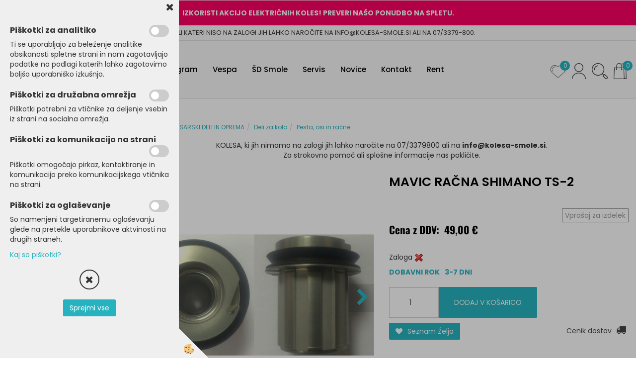

--- FILE ---
content_type: text/html
request_url: https://www.kolesa-smole.si/default.asp?mid=sl&pid=modul_it&wid=14700&detailid=285832
body_size: 20724
content:
<!DOCTYPE html><html lang="sl"><head><meta charset="utf-8"><title>MAVIC RAČNA SHIMANO TS-2</title>
<meta name="description" content="Pesta, osi in račne. Deli za kolo. KOLESARSKI DELI IN OPREMA. MAVIC RAČNA SHIMANO TS-2. " />
<meta name="keywords" content="Pesta, osi, račne, Deli, kolo, KOLESARSKI, DELI, OPREMA,MAVIC, RAČNA, SHIMANO, TS-2, " />
<link rel="alternate" hreflang="sl" href="/default.asp?mid=sl&pid=modul_it&wid=14700&detailid=285832" />
<link rel="alternate" href="/default.asp?mid=sl&pid=modul_it&wid=14700&detailid=285832" hreflang="x-default" /><link rel="canonical" href="http://www.kolesa-smole.si/default.asp?mid=sl&amp;pid=modul_it&amp;wid=14700&amp;detailid=285832" />
<meta property="fb:app_id" content="https://www.facebook.com/elshoptrgvovina" />
<meta property="og:title" content="MAVIC RAČNA SHIMANO TS-2" />
<meta property="og:image" content="http://www.kolesa-smole.si/media/SlikeIT/MA.351.263.01.jpg" />
<meta property="og:type" content="product" />
<meta property="og:url" content="http://www.kolesa-smole.si/default.asp?mid=sl&amp;pid=modul_it&amp;wid=14700&amp;detailid=285832" />
<meta property="og:description" content="" />
<script type="text/javascript">document.addEventListener("DOMContentLoaded", function(event) {ExternalJSArtikelView(285832,260598,'sl');});</script><meta name="viewport" content="width=device-width, initial-scale=1.0"><link rel="stylesheet" href="/skins/general.css"><link rel="stylesheet" href="/skins/body.css"><link rel="icon" href="/favicon.ico" /><script defer type="text/javascript" src="/js/all.js?5.702" onload="Initialize();"></script><script defer type="text/javascript" src="/js/js_swiper.js?5.702"></script><script defer type="text/javascript" src="/js/sl/js_validation.js?5.702"></script><script defer type="text/javascript" src="/js/sl/js_custom.js?5.702"></script></head><body class="p-sl  wsdetailart">
<div id="boostpage"></div><div class="modal fade" id="elModal" tabindex="-1" role="dialog" aria-labelledby="elModal" aria-hidden="true"><div class="modal-dialog" id="elModalDialog"><div class="modal-content"><div class="modal-header" id="elModalHeaderId">vsebina glave</div><div class="modal-body" id="elModalBodyId">vsebina body</div><div class="modal-footer" id="elModalFooterId"></div></div></div></div><script></script><div id="fb-root"></div><script>document.addEventListener("DOMContentLoaded", function(event) {if (getCookie('cc_social') == 'true') 
{console.log('Facebook social  = ok');window.fbAsyncInit = function() {
FB.init({appId      : 'https://www.facebook.com/elshoptrgvovina',cookie     : true,  xfbml      : true,  version    : 'v6.0' });
};}});</script><script>var _smartsupp = _smartsupp || {};if(window.attachEvent) {window.attachEvent('onload', SmartSuppChat());} else {if(window.onload) {var curronload = window.onload;var newonload = function(evt) {curronload(evt);SmartSuppChat(evt);};window.onload = newonload;} else {window.onload = SmartSuppChat;}}function SmartSuppChat(){if (jQuery.cookie('cc_chat') == 'true'){_smartsupp.key = 'd869ef158be21ad231d360de342c4b78607eae04';window.smartsupp||(function(d) {var s,c,o=smartsupp=function(){ o._.push(arguments)};o._=[];s=d.getElementsByTagName('script')[0];c=d.createElement('script');c.type='text/javascript';c.charset='utf-8';c.async=true;c.src='//www.smartsuppchat.com/loader.js?';s.parentNode.insertBefore(c,s);})(document);}}</script><div class="global_containter posebna">
    <div class="cart_top" id="cart_top"><div class="carttop"> <div class="jeziki"><div class="lan_a_sl"><a href="/domov">sl</a></div></div> <div class="kosaricaakcije"><div class="kosaricaakcije_prijavi"><a href="#" rel="nofollow" data-toggle="modal" data-target="#sheet" id="see"><i class="fa fa-user"></i><span>Prijavi se</span></a></div><div class="kosaricaakcije_registriraj"><a href="#" rel="nofollow" data-toggle="modal" data-target="#sheet2" id="see2"><i class="fa fa-unlock-alt"></i><span>Registriraj se</span></a></div><div class="kosaricaakcije_forgotpass"><a href="#" rel="nofollow" data-toggle="modal" data-target="#sheet3" id="see3"><i class="fa fa-question"></i><span>Ste pozabili geslo?</span></a></div></div> <div class="stanjekosarice"><div id="cart_info"><div class="stanjekosarice_carticon"><a href="#" rel="nofollow" data-toggle="modal" data-target="#popupCart"><img src="/images/site/cart.png" alt="Vaša košarica" /></a></div><div class="stanjekosarice_stanje" id="sitecart_vasakosara"><a href="#" rel="nofollow" data-toggle="modal" data-target="#popupCart"><i class="fa fa-shopping-cart"></i><span>Košarica je še prazna</span></a></div></div></div> <div class="wishlist"><a href="/default.asp?mid=sl&pid=modul_profile&view=3"><i class="fa fa-heart"></i><span>Moj seznam</span><span class="start sz_count">0</span></a></div> </div> <div class="modal fade" id="popupCart" tabindex="-1" role="dialog" aria-labelledby="popupCart" aria-hidden="true"><div class="modal-dialog">	<div class="modal-content">		<div class="modal-header"><button type="button" class="close" data-dismiss="modal" aria-hidden="true"><i class="fa fa-times"></i></button><div class="modal-title h4">Stanje košarice</div></div>		<div class="modal-body">Košarica je še prazna</div>		<div class="modal-footer">			<button type="button" class="btn btn-default" data-dismiss="modal">Zapri košarico</button>		</div>	</div></div></div> <div class="modal fade" id="sheet" tabindex="-1" role="dialog" aria-labelledby="sheet" aria-hidden="true">	<div class="modal-dialog">	 <div class="modal-content"> <form method="post" id="frmlogin" name="frmlogin" action="#">	  <div class="modal-header"><button type="button" class="close" data-dismiss="modal" aria-hidden="true"><i class="fa fa-times"></i></button><div  class="modal-title h4">Prijavite se v spletno trgovino</div></div> 	 <div class="modal-body">		  <div class="row loginmodal">			  <div class="carttop_inputs_medium"><div class="form-group"><input class="form-control" name="form_username" type="email" placeholder="Uporabniško ime" /></div></div>		 		<div class="carttop_inputs_medium"><div class="form-group"><input class="form-control" name="form_password" type="password" placeholder="Geslo" /></div></div>			</div>		 </div>    <div class="modal-footer">			<button class="btn btn-primary" type="button" id="fbLogin">Facebook login</button><script>function statusChangeCallback(response) {console.log('statusChangeCallback');console.log(response);if (response.status === 'connected') {LoginInFBAPI();} else {console.log('Please log into this webpage.');}}function checkLoginState() {FB.getLoginStatus(function(response) { statusChangeCallback(response);});}function LoginInFBAPI() {console.log('Welcome!  Fetching your information.... ');FB.api('/me?fields=email,name,first_name,last_name', function(res){var name = res.name;var email = res.email;var first_name=res.first_name;var last_name=res.last_name;if (res.email!=''){setCookie('facebook-email', res.email, 1);}var fid = res.id;$.ajax({type: 'POST',url: '/ajax_fbreglogin.asp',async: false,data: {'name':name,'first_name':first_name, 'last_name':last_name,'email': email,'fid':fid},success: function(data){$('#fbLogin').hide();},complete: function() {window.location.reload();},error: function(xhr, textStatus, errorThrown) {console.log('ajax loading error...');return false;}});});}document.addEventListener('DOMContentLoaded', function(event){$('#fbLogin').on('click', function(){FB.getLoginStatus(function(response) { if (response.status === 'connected') {LoginInFBAPI();} else{FB.login(function(response) {LoginInFBAPI();}, {scope: 'public_profile,email'});}});});});</script>			<a href="#" rel="nofollow" data-toggle="modal" data-target="#sheet3" id="see3"><span>Ste pozabili geslo?</span></a>     <button type="button" class="btn btn-default" data-dismiss="modal">Zapri</button>     <button type="submit" class="btn btn-primary">Prijavi</button>    </div>	 </form>   </div>  </div> </div> <div class="modal fade" id="sheet2" tabindex="-1" role="dialog" aria-labelledby="sheet2" aria-hidden="true">	 <div class="modal-dialog">		<div class="modal-content">		 <div class="modal-header"><button type="button" class="close" data-dismiss="modal" aria-hidden="true"><i class="fa fa-times" ></i></button><div class="modal-title h4">Registracija</div>		<div class="modal-texttop"></div>		</div> 	 <div class="modal-body"><div id="skrijse"><ul class="nav nav-tabs">	<li class="active"><a href="#regfizicne" data-toggle="tab">Fizične osebe</a></li>	<li><a href="#regpravne" data-toggle="tab">Pravne osebe</a></li></ul></div><div class="tab-content"> <div class="tab-pane active" id="regfizicne">		<form method="post" name="frmregfiz" id="frmregfiz" action="#">			<input type="hidden" name="partner" value="1" />			<input type="hidden" name="baza" value="gen064" />			<div class="row"><div class="carttop_maintitle"><p>Registracija za fizične osebe</p></div></div>			<div class="row loginmodal">				<div class="carttop_inputs_medium"><div class="form-group"><input class="form-control" autocomplete="email" type="text" name="form_email" value="" placeholder="Email:" /></div></div>				<div class="carttop_inputs_medium"><div class="form-group"><input class="form-control" autocomplete="email" type="text"  name="form_email2" value="" maxlength="50" placeholder="Ponovi Email:" /></div></div>				<div class="carttop_inputs_medium"><div class="form-group"><input class="form-control" type="password" name="form_geslo"  maxlength="50" placeholder="Geslo:" /></div></div>				<div class="carttop_inputs_medium"><div class="form-group"><input class="form-control" type="password" name="form_geslo2" maxlength="50"  placeholder="Ponovi Geslo:" /></div></div>			</div>			<div class="row"><div class="carttop_maintitle"><p>Kontaktni podatki</p></div></div>			<div class="row loginmodal">				<div class="carttop_inputs_xlarge"><div class="form-group" id="SelectCboxDrzFiz"></div></div>				<div class="carttop_inputs_medium"><div class="form-group"><input class="form-control" autocomplete="given-name" type="text" name="kime" value="" maxlength="50" placeholder="Ime:" /></div></div>				<div class="carttop_inputs_medium"><div class="form-group"><input class="form-control" autocomplete="family-name" type="text" name="kpriimek" value="" maxlength="50" placeholder="Priimek:" /></div></div>				<div class="carttop_inputs_xlarge"><div class="form-group"><input class="form-control" autocomplete="street-address" type="text" name="knaslov" value="" maxlength="50" placeholder="Naslov:" /></div></div>				<div class="carttop_inputs_small"><div class="form-group"><input class="form-control" autocomplete="postal-code" onkeyup="FillPostName(this, $('#cboxRegFiz').val(),'kkrajfiz');" type="text"  name="kpostnast"  value="" placeholder="Poštna št." /></div></div>				<div class="carttop_inputs_large"><div class="form-group"><input class="form-control" autocomplete="address-level2" type="text" name="kkraj" id="kkrajfiz" value="" maxlength="50" placeholder="Pošta:" /></div></div>				<div class="carttop_inputs_medium"><div class="form-group"><input class="form-control" autocomplete="tel" type="text" name="ktelefon" value="" maxlength="50" placeholder="Telefon:"></div></div>				<div class="carttop_inputs_large"><div class="form-group"><input class="form-checkbox" type="checkbox" name="cboxGdprSpl"/>Strinjam se s&nbsp;<a onclick="ShowModalPopup('/ajax_splosnipogoji.asp?mid=sl','','elModal-lg OnTop');" title="terms">splošnimi pogoji poslovanja podjetja</a></div></div>				<div class="carttop_inputs_large"><div class="form-group"><input class="form-checkbox" type="checkbox" name="cboxGdprSeg"/>Strinjam se z uporabo podatkov za namen profiliranja/segmentiranja</div></div>			</div>   <div class="register_frmbtn"><div class="modal-textbottom"></div><button class="btn btn-primary" type="button" id="fbRegister">Facebook login</button><script>function statusChangeCallback(response) {console.log('statusChangeCallback');console.log(response);if (response.status === 'connected') {LoginInFBAPI();} else {console.log('Please log into this webpage.');}}function checkLoginState() {FB.getLoginStatus(function(response) { statusChangeCallback(response);});}function LoginInFBAPI() {console.log('Welcome!  Fetching your information.... ');FB.api('/me?fields=email,name,first_name,last_name', function(res){var name = res.name;var email = res.email;var first_name=res.first_name;var last_name=res.last_name;if (res.email!=''){setCookie('facebook-email', res.email, 1);}var fid = res.id;$.ajax({type: 'POST',url: '/ajax_fbreglogin.asp',async: false,data: {'name':name,'first_name':first_name, 'last_name':last_name,'email': email,'fid':fid},success: function(data){$('#fbRegister').hide();},complete: function() {window.location.reload();},error: function(xhr, textStatus, errorThrown) {console.log('ajax loading error...');return false;}});});}document.addEventListener('DOMContentLoaded', function(event){$('#fbRegister').on('click', function(){FB.getLoginStatus(function(response) { if (response.status === 'connected') {LoginInFBAPI();} else{FB.login(function(response) {LoginInFBAPI();}, {scope: 'public_profile,email'});}});});});</script>	<button type="button" class="btn btn-default" data-dismiss="modal">Zapri</button> <button type="submit" class="btn btn-primary">Registriraj se</button></div>		</form> </div><div class="tab-pane" id="regpravne">		<form name="frmregpra" id="frmregpra" method="post" action="#" novalidate="novalidate" >			<input type="hidden" name="partner" value="2" />			<input type="hidden" name="baza" value="gen064" />			<input type="hidden" id="taxvalid" name="taxvalid" value="false" />    		<div class="row"><div class="carttop_maintitle"><p>Registracija za pravne osebe</p></div></div>			<div class="row loginmodal">    		<div class="carttop_inputs_medium"><div class="form-group"><input class="form-control" type="text" name="form_email" value="" maxlength="50" placeholder="Email:" /></div></div>    		<div class="carttop_inputs_medium"><div class="form-group"><input class="form-control" type="text" name="form_email2" value="" maxlength="50" placeholder="Ponovi Email:" /></div></div>    		<div class="carttop_inputs_medium"><div class="form-group"><input class="form-control" type="password"  name="form_geslo" value="" maxlength="50" placeholder="Geslo:" /></div></div>    		<div class="carttop_inputs_medium"><div class="form-group"><input class="form-control" type="password"  name="form_geslo2" value="" maxlength="50" placeholder="Ponovi Geslo:" /></div></div>		</div>    		<div class="row"><div class="carttop_maintitle"><p>Podatki podjetja</p></div></div>			<div class="row loginmodal"><div class="carttop_inputs_medium"><div class="form-group vatinput"><select id="vatnumberprefix" name="vatnumberprefix" class="vatpredpona"><option selected="selected">SI</option></select><input class="form-control" type="text" name="form_davcna" id="vatnumber" value="" maxlength="20" placeholder="Davčna številka" /></div></div>				<div class="carttop_inputs_small"><div class="form-group"><button id="vatbuttoncheckerreg" type="button" onclick="CheckVatNumberReg('VALID','NOT VALID', 'False');" class="btn btn-default">Preveri</button></div></div>				<div class="carttop_inputs_small"><div class="form-group" id="tax_response"></div></div>    		<div class="carttop_inputs_large"><div class="form-group"><input class="form-control" type="text" name="form_podjetje" value="" maxlength="52" placeholder="Ime podjetja:" /></div></div>    		<div class="carttop_inputs_xlarge"><div class="form-group"><input class="form-control" type="text" name="form_naslov" value="" maxlength="100" placeholder="Naslov:" /></div></div>    		<div class="carttop_inputs_small"><div class="form-group"><input class="form-control" type="text" name="form_postnast"  value="" placeholder="Poštna št." /></div></div>			<div class="carttop_inputs_large"><div class="form-group"><input class="form-control" type="text" name="form_kraj" value="" maxlength="50" placeholder="Pošta:" /></div></div>		</div>    		<div class="row"><div class="carttop_maintitle"><p>Kontaktni podatki</p></div></div>			<div class="row loginmodal">				<div class="carttop_inputs_xlarge"><div class="form-group" id="SelectCboxDrzPra"></div></div>				<div class="carttop_inputs_medium"><div class="form-group"><input class="form-control" type="text" name="kime" value="" maxlength="50" placeholder="Ime:" /></div></div>				<div class="carttop_inputs_medium"><div class="form-group"><input class="form-control" type="text" name="kpriimek" value="" maxlength="50" placeholder="Priimek:" /></div></div>				<div class="carttop_inputs_xlarge"><div class="form-group"><input class="form-control" type="text" name="knaslov" value="" maxlength="50" placeholder="Naslov:" /></div></div>				<div class="carttop_inputs_small"><div class="form-group"><input class="form-control" type="text" onkeyup="FillPostName(this, $('#cboxRegPra').val(),'kkrajpra');" name="kpostnast" value="" placeholder="Poštna št." /></div></div>				<div class="carttop_inputs_large"><div class="form-group"><input class="form-control" type="text" name="kkraj" id="kkrajpra" value="" maxlength="50" placeholder="Pošta:" /></div></div>				<div class="carttop_inputs_medium"><div class="form-group"><input class="form-control" type="text" name="ktelefon" value="" maxlength="50" placeholder="Telefon:"></div></div>				<div class="carttop_inputs_large"><div class="form-group"><input class="form-checkbox" type="checkbox" name="cboxGdprSpl"/>Strinjam se s&nbsp;<a onclick="ShowModalPopup('/ajax_splosnipogoji.asp?mid=sl','','elModal-lg OnTop');" title="terms">splošnimi pogoji poslovanja podjetja</a></div></div>				<div class="carttop_inputs_large"><div class="form-group"><input class="form-checkbox" type="checkbox" name="cboxGdprSeg"/>Strinjam se z uporabo podatkov za namen profiliranja/segmentiranja</div></div>		</div>   <div class="register_frmbtn">	<button type="button" class="btn btn-default" data-dismiss="modal">Zapri</button> <button type="submit" class="btn btn-primary">Registriraj se</button></div>		</form></div></div></div></div></div></div><div class="modal fade" id="sheet3" tabindex="-1" role="dialog" aria-labelledby="sheet3" aria-hidden="true">		<form method="post" id="frmforgotpass" name="frmforgotpass">		<input type="hidden" name="tokenforgotpass" value="43238061"/>		<div class="modal-dialog">			<div class="modal-content">				<div class="modal-header"><button type="button" class="close" data-dismiss="modal" aria-hidden="true"><i class="fa fa-times"></i></button><div class="modal-title h4">Ste pozabili geslo?</div></div> 			<div class="modal-body">						<div class="row loginmodal"><div class="carttop_inputs_xlarge"><div class="form-group"><input class="form-control" name="form_forgotemail" id="form_forgotemail" type="email" placeholder="Email:"></div></div></div>						<div class="divSuccess" id="divSuccess"></div>				</div>      <div class="modal-footer">        <button type="button" class="btn btn-default" data-dismiss="modal">Zapri</button>        <button type="submit" class="btn btn-primary">Pošljite mi geslo</button>      </div>    </div>  </div>	</form></div><script type="text/javascript">document.addEventListener("DOMContentLoaded", function(event) { LoadDrzave('sl');$('#sheet2').on('show.bs.modal', function (e){$('#frmregfiz').bootstrapValidator({message: 'Polje je obvezno',feedbackIcons: {valid: 'fa fa-check', invalid: 'fa fa-times', validating: 'fa fa-refresh'},submitHandler: function(validator, form, submitButton) {RegisterUser(form, 'sl', validator);},fields: { form_email: {validators: {notEmpty: {message: 'Polje je obvezno'},emailAddress: {message: 'Prosimo vpišite pravi E-naslov'},stringLength: { min: 0, message: 'Uporabnik z emailom že obstaja'},}},form_email2: {validators: {notEmpty: {message: 'Polje je obvezno'},identical:{field:'form_email',message:'Email naslova se ne ujemata'},stringLength: { min: 0, message: 'Email naslova se ne ujemata'},}},form_geslo: {validators: {notEmpty: {message: 'Polje je obvezno'},stringLength: { min: 6,max: 30, message: 'Polje zahteva 6 znakov'},}},form_geslo2: {validators: {notEmpty: {message: 'Polje je obvezno'},identical:{field:'form_geslo',message:'Gesli se ne ujemata'},}},kime: {validators: {notEmpty: {message: 'Polje je obvezno'},stringLength: { min: 2, max:50, message: 'Polje zahteva 2 znakov'},}},kpriimek: {validators: {notEmpty: {message: 'Polje je obvezno'},stringLength: { min: 3, max:50, message: 'Polje zahteva 5 znakov'},}},ktelefon: {validators: {notEmpty: {message: 'Polje je obvezno'},stringLength: { min: 9, max:20, message: 'Polje zahteva 9 znakov'},}},knaslov: {validators: {notEmpty: {message: 'Polje je obvezno'},stringLength: { min: 3, max:50, message: 'Polje zahteva 5 znakov'},}},kpostnast: {validators: {notEmpty: {message: 'Polje je obvezno'},}},kkraj: {validators: {notEmpty: {message: 'Polje je obvezno'},stringLength: { min: 2, max:50, message: 'Polje zahteva 2 znakov'},}},cboxGdprSpl: {validators: {notEmpty: {message: 'Polje je obvezno'},}},}});});$('#sheet2').on('show.bs.modal', function (e){$('#frmregpra').bootstrapValidator({message: 'Polje je obvezno',feedbackIcons: {valid: 'fa fa-check', invalid: 'fa fa-times', validating: 'fa fa-refresh'},submitHandler: function(validator, form, submitButton) {RegisterUser(form, 'sl', validator);},fields: { form_email: {validators: {notEmpty: {message: 'Polje je obvezno'},emailAddress: {message: 'Prosimo vpišite pravi E-naslov'},stringLength: { min: 0, message: 'Uporabnik z emailom že obstaja'},}},form_email2: {validators: {identical:{field:'form_email', message:'Prosimo vpišite pravi E-naslov'},stringLength: { min: 0, message: 'Email naslova se ne ujemata'},}},form_geslo: {validators: {notEmpty: {message: 'Polje je obvezno'},stringLength: { min: 6,max: 30, message: 'Polje zahteva 6 znakov'},}},form_geslo2: {validators: {notEmpty: {message: 'Polje je obvezno'},identical:{field:'form_geslo',message:'Gesli se ne ujemata'},}},form_davcna: {validators: {notEmpty: {message: 'Polje je obvezno'},}},form_ddvDa: {validators: {notEmpty: {message: 'Polje je obvezno'},}},form_podjetje: {validators: {notEmpty: {message: 'Polje je obvezno'},stringLength: { min: 4, max:50, message: 'Polje zahteva 5 znakov'},}},form_naslov: {validators: {notEmpty: {message: 'Polje je obvezno'},stringLength: { min: 4, max:50, message: 'Polje zahteva 5 znakov'},}},form_postnast: {validators: {notEmpty: {message: 'Polje je obvezno'},}},form_kraj: {validators: {notEmpty: {message: 'Polje je obvezno'},stringLength: { min: 2, max:50, message: 'Polje zahteva 2 znakov'},}},kime: {validators: {notEmpty: {message: 'Polje je obvezno'},stringLength: { min: 2, max:50, message: 'Polje zahteva 2 znakov'},}},kpriimek: {validators: {notEmpty: {message: 'Polje je obvezno'},stringLength: { min: 2, max:50, message: 'Polje zahteva 2 znakov'},}},ktelefon: {validators: {notEmpty: {message: 'Polje je obvezno'},stringLength: { min: 9, max:20, message: 'Polje zahteva 9 znakov'},}},knaslov: {validators: {notEmpty: {message: 'Polje je obvezno'},stringLength: { min: 3, max:50, message: 'Polje zahteva 5 znakov'},}},kpostnast: {validators: {notEmpty: {message: 'Polje je obvezno'},}},kkraj: {validators: {notEmpty: {message: 'Polje je obvezno'},stringLength: { min: 2, max:50, message: 'Polje zahteva 2 znakov'},}},cboxGdprSpl: {validators: {notEmpty: {message: 'Polje je obvezno'},}},}});});$('#sheet3').on('show.bs.modal', function (e){$('#frmforgotpass').bootstrapValidator({message: 'Polje je obvezno',feedbackIcons: {valid: 'fa fa-unlock', invalid: 'fa fa-times', validating: 'fa fa-refresh'},submitHandler: function(validator, form, submitButton) {ForgetPassword(form, validator);},
fields: { form_forgotemail: {validators: {notEmpty: {message: 'Polje je obvezno'},emailAddress: {message: 'Prosimo vpišite pravi E-naslov'},stringLength: { min: 0, message: 'Uporabnik z email naslovom ne obstaja'},}},}});});$('#sheet').on('show.bs.modal', function (e){$('#frmlogin').bootstrapValidator({live: 'disabled',message: 'Polje je obvezno',feedbackIcons: {valid: 'fa fa-unlock', invalid: 'fa fa-times', validating: 'fa fa-refresh'},submitHandler: function(validator, form, submitButton) {LoginAuth(form, validator);},fields: { form_username: { validators: {notEmpty: {message: 'Polje je obvezno'},stringLength: {min: 4,message: 'Polje je obvezno'},}},form_password: {validators: {notEmpty: {message: 'Polje je obvezno'},stringLength: {min: 1,message: 'Geslo ni pravilno'},}}}});}); });</script> <script>document.addEventListener('DOMContentLoaded', function(event){
(function(d, s, id) {
var js, fjs = d.getElementsByTagName(s)[0];if (d.getElementById(id)) return;js = d.createElement(s); js.id = id;js.src = "//connect.facebook.net/en_US/sdk.js";fjs.parentNode.insertBefore(js, fjs);}(document, 'script', 'facebook-jssdk'));
});</script></div>
    <div class="search" id="searchbox">
        <div class="container">
            <div class="row">
                <div class="searchbox"><form role="form" method="post" id="webshopsearchbox" action="/default.asp?mid=sl&amp;pID=webshopsearch"><div class="input-group"><input autocomplete="off" class="form-control" data-placement="bottom" data-trigger="manual" onfocus="FocusGet(this);" onfocusout="FocusLost(this);" data-toggle="popover" type="text" name="txtsearchtext" id="txtsearchtext" value=""  placeholder="Išči..."/><div class="popover" id="popoversearch"></div><span class="input-group-btn"><button id="src_button" class="btn btn-default" type="submit"><i class="fa fa-search"></i><span>IŠČI</span></button></span></div></form><script type="text/javascript">document.addEventListener('DOMContentLoaded', function(event){var timer;var timeout = 600;$('#txtsearchtext').keyup(function(){clearTimeout(timer);if ($('#txtsearchtext').val) {var oTxt = $('#txtsearchtext').val();if (oTxt.length>2){timer = setTimeout(function(){var v = '<div class="arrow"></div><div class="popover-content"><div id="vsebinapopover">' + $.ajax({type:'POST', url:'/ajax_search.asp?mid=sl', async: false, data: {searchstr:oTxt, jezik:'sl'}}).responseText + '</div></div>';$('#popoversearch').html(v);$('#popoversearch').addClass('sactive fade bottom in');}, timeout);}}});});function FocusGet(oTextBox){if(oTextBox.value.length>2){$('#popoversearch').addClass('sactive fade bottom in');}}function FocusLost(oTextBox){if ($('#vsebinapopover:hover').length == 0){$('#popoversearch').removeClass('sactive fade bottom in');}}</script></div>
                <div class="closesearch"><a onclick="ToggleSearch();" id="showsearch"><i class="fa fa-times"></i></a></div>
            </div>
        </div>
    </div>    
    <header class="header" id="myheader">
        <div class="headinfo"><div class="hinfobox"><p><strong>IZKORISTI AKCIJO&nbsp;ELEKTRIČNIH KOLES! PREVERI NA&Scaron;O PONUDBO NA SPLETU.</strong></p>
</div></div>
        <div class="headtop"><div class="htbox"><p>ARTIKLI KATERI NISO NA ZALOGI JIH LAHKO NAROČITE NA INFO@KOLESA-SMOLE.SI ALI NA 07/3379-800.</p>
</div></div>
        <div class="container">
            <div class="row">
                <div class="logo"><div class="innerbox"><a href="/domov" ><img src="/images/site/sl/logo.png" alt="Kolesa smole" title="Kolesa smole" /></a></div></div>
                <nav class="collapse">
                    <div class='closenavi'><a data-toggle='collapse' data-target='nav'><i class='fa fa-close'></i></a></div>
                    <div class="container"><div class="row"><div class="navbar-collapse collapse"><ul class="nav navbar-nav"><li id="xxprodajniprogram" class="dropdown"><a class="dropdown-toggle" data-toggle="dropdown" data-target="#ddmenuprodajniprogram"  href="#">Prodajni program</a><ul><li class="dropdown-menu ddmenu_content" id="ddmenuprodajniprogram"><div class="ddcontent_vsebina"><div class="innerbox" id="ddmenuprodajniprograminnerbox"></div></div></li></ul></li><li id="xxvespa" class=""><a  href="/vespa">Vespa</a></li><li id="xxdsmole" class=""><a  href="/default.asp?mid=sl&amp;pid=dsmole">ŠD Smole</a></li><li id="xxservis" class=""><a  href="/default.asp?mid=sl&amp;pid=servis">Servis</a></li><li id="xxnovice" class=""><a  href="/novice">Novice</a></li><li id="xxkontakt" class=""><a  href="/kontakt/">Kontakt</a></li><li id="xxizposojakoles" class=""><a  href="/izposoja-koles-rentabike">Rent</a></li><script type="text/javascript">document.addEventListener("DOMContentLoaded", function(event) { $('#ddmenuprodajniprogram').on('show.bs.dropdown', function () { DropContent('prodajniprogram', 1,'prodajniprogram;;;','sl' ); });
$('#ddmenuprodajniprogram').on('hide.bs.dropdown', function () { DropContent('prodajniprogram', 0,'prodajniprogram;;;','sl'); });
});</script></ul></div></div></div>
                    <div class="naviconbox">
                        <div class="ddsearch_icon" id="showsearchbox2"><a onclick="ToggleSearch();" id="showsearch"><img alt="" src="/images/site/search.png"/></a></div>
                        <div class="profileopen" id="profileopen2"><a onclick="ToggleProfile();" id="showprofile"><img alt="" src="/images/site/user.png"/></a></div>
                    </div>
                </nav>
                <div class="mobile_cart_menu visible-xs"><a data-toggle="collapse" data-target="nav"><i class="fa fa-bars"></i></a></div>
                <div class="headiconsbox">
                    <div class="cartopen"><a href="#" rel="nofollow" data-toggle="modal" data-target="#popupCart"><img alt="" src="/images/site/cart.png"/><span id="sccount"></span></a></div>
                    <div class="ddsearch_icon" id="showsearchbox"><a onclick="ToggleSearch();" id="showsearch"><img alt="" src="/images/site/search.png"/></a></div>
                    <div class="profileopen" id="profileopen"><a onclick="ToggleProfile();" id="showprofile"><img alt="" src="/images/site/user.png"/></a></div>
                    <div class="wishopen" id="wishopen"><a href="/default.asp?mid=sl&pid=modul_profile&view=3"><img alt="" src="/images/site/wishlist.png"/><span id="wlcount">0</span></a></div>
                </div>
            </div>
        </div>
    </header>
    <section class="mainbanner_posebna" id="mainbanner"><div class="container"></div></section>
    <section class="maincontent">
        <div class="container">
            <div class="row">
                <div class="mainfull w1">
                        <div class="innerbox">
                            <div class="row">
                                <div class="mainleft art1 news1">
                                    <div class="seknavi"></div>
                                    <div><div class="naviit_menu"><div id="navi_it" class="navi_it arrowlistmenu"><ul><li name="navi14759" id="navi14759"><a href="/kolesa"><span>KOLESA</span></a><ul><li name="navi14777" id="navi14777" class="sekundarna"><a href="/cestna-kolesa">Cestna kolesa</a><ul><li name="navi14778" id="navi14778"  class="terciarna"><a href=" /cestna-karbonska-kolesa">Cestna karbonska kolesa</a></li><li name="navi14779" id="navi14779"  class="terciarna"><a href=" /cestna-alu-kolesa">Cestna alu kolesa</a></li><li name="navi14796" id="navi14796"  class="terciarna"><a href=" /default.asp?mid=sl&pid=modul_it&wid=14796">Triatlon kolesa</a></li></ul></li><li name="navi14760" id="navi14760" class="sekundarna"><a href="/gorska-kolesa">Gorska kolesa</a><ul><li name="navi14761" id="navi14761"  class="terciarna"><a href=" /hardtail-kolesa">Hardtail kolesa</a></li><li name="navi14774" id="navi14774"  class="terciarna"><a href=" /trail-kolesa">Trail kolesa</a></li><li name="navi14775" id="navi14775"  class="terciarna"><a href=" /default.asp?mid=sl&pid=modul_it&wid=14775">Enduro kolesa</a></li><li name="navi14776" id="navi14776"  class="terciarna"><a href=" /default.asp?mid=sl&pid=modul_it&wid=14776">XC kolesa</a></li><li name="navi14794" id="navi14794"  class="terciarna"><a href=" /default.asp?mid=sl&pid=modul_it&wid=14794">Downhill kolesa</a></li><li name="navi14795" id="navi14795"  class="terciarna"><a href=" /default.asp?mid=sl&pid=modul_it&wid=14795">Dirt kolesa</a></li></ul></li><li name="navi14762" id="navi14762" class="sekundarna"><a href="/elektricna-kolesa">Električna kolesa</a><ul><li name="navi14764" id="navi14764"  class="terciarna"><a href=" /cestna-e-kolesa">Cestna E-kolesa</a></li><li name="navi14765" id="navi14765"  class="terciarna"><a href=" /mestna-e-kolesa">Mestna E-kolesa</a></li><li name="navi14772" id="navi14772"  class="terciarna"><a href=" /treking-e-kolesa">Treking E-kolesa</a></li><li name="navi14785" id="navi14785"  class="terciarna"><a href=" /default.asp?mid=sl&pid=modul_it&wid=14785">Transportna E-kolesa</a></li><li name="navi14786" id="navi14786"  class="terciarna"><a href=" /mtb-elektricna-kolesa">MTB E-kolesa</a></li><li name="navi14847" id="navi14847"  class="terciarna"><a href=" /default.asp?mid=sl&pid=modul_it&wid=14847">Mladinska E-kolesa</a></li><li name="navi14877" id="navi14877"  class="terciarna"><a href=" /polnovzmetene-e-kolesa">Polnovzmetene E-kolesa</a></li><li name="navi14880" id="navi14880"  class="terciarna"><a href=" /mestna-kolesa-za-subvencijo">MESTNA KOLESA ZA SUBVENCIJO</a></li><li name="navi14891" id="navi14891"  class="terciarna"><a href=" /default.asp?mid=sl&pid=modul_it&wid=14891">Električna kolesa za subvencijo</a></li></ul></li><li name="navi14766" id="navi14766" class="sekundarna"><a href="/treking-in-mestna-kolesa">Treking in mestna kolesa</a><ul><li name="navi14767" id="navi14767"  class="terciarna"><a href=" /treking-kolesa">Treking in mestna kolesa brez opreme</a></li><li name="navi14782" id="navi14782"  class="terciarna"><a href=" /default.asp?mid=sl&pid=modul_it&wid=14782">Treking in mestna kolesa z opremo</a></li></ul></li><li name="navi14780" id="navi14780" class="sekundarna"><a href="/gravel-in-cx-kolesa">Gravel in CX kolesa</a><ul><li name="navi14781" id="navi14781"  class="terciarna"><a href=" /gravel">Gravel in CX alu kolesa</a></li><li name="navi14797" id="navi14797"  class="terciarna"><a href=" /gravel-in-cx-karbonska-kolesa">Gravel in CX karbonska kolesa</a></li></ul></li><li name="navi14768" id="navi14768" class="sekundarna"><a href="/otroska-in-mladinska-kolesa">Otroška in mladinska kolesa</a><ul><li name="navi14769" id="navi14769"  class="terciarna"><a href=" /otroska-24-kolesa">Otroška 24'' kolesa</a></li><li name="navi14770" id="navi14770"  class="terciarna"><a href=" /otroska-20-kolesa">Otroška 20'' kolesa</a></li><li name="navi14771" id="navi14771"  class="terciarna"><a href=" /otroska-16-colska-kolesa">Otroška 16'' kolesa</a></li><li name="navi14783" id="navi14783"  class="terciarna"><a href=" /mladinska--26---kolesa/26">Mladinska  26'' kolesa</a></li><li name="navi14784" id="navi14784"  class="terciarna"><a href=" /otroska-kolesa-14-col-za-otroke">Otroška 14'' kolesa</a></li><li name="navi14798" id="navi14798"  class="terciarna"><a href=" /default.asp?mid=sl&pid=modul_it&wid=14798">Mladinska 27,5'' kolesa</a></li><li name="navi14799" id="navi14799"  class="terciarna"><a href=" /poganjalci">Poganjalci</a></li><li name="navi14868" id="navi14868"  class="terciarna"><a href=" /default.asp?mid=sl&pid=modul_it&wid=14868">Otroška 12'' kolesa</a></li></ul></li><li name="navi14834" id="navi14834" class="sekundarna"><a href="/default.asp?mid=sl&pid=modul_it&wid=14834">BMX kolesa</a><ul><li name="navi14835" id="navi14835"  class="terciarna"><a href=" /default.asp?mid=sl&pid=modul_it&wid=14835">Freestyle kolesa</a></li><li name="navi14836" id="navi14836"  class="terciarna"><a href=" /default.asp?mid=sl&pid=modul_it&wid=14836">Race kolesa</a></li></ul></li></ul></li></ul><ul><li name="navi14663" id="navi14663"><a href="/kolesarski-deli-in-oprema"><span>KOLESARSKI DELI IN OPREMA</span></a><ul><li name="navi14673" id="navi14673" class="sekundarna"><a href="/deli-za-kolo">Deli za kolo</a><ul><li name="navi14674" id="navi14674"  class="terciarna"><a href=" /default.asp?mid=sl&pid=modul_it&wid=14674">Nosilci krmila</a></li><li name="navi14683" id="navi14683"  class="terciarna"><a href=" /sedezne-opore">Sedežne opore</a></li><li name="navi14684" id="navi14684"  class="terciarna"><a href=" /default.asp?mid=sl&pid=modul_it&wid=14684">Sedeži</a></li><li name="navi14685" id="navi14685"  class="terciarna"><a href=" /default.asp?mid=sl&pid=modul_it&wid=14685">Vilični ležaji</a></li><li name="navi14691" id="navi14691"  class="terciarna"><a href=" /default.asp?mid=sl&pid=modul_it&wid=14691">Ročaji, rogovi in trakovi za krmilo</a></li><li name="navi14700" id="navi14700"  class="terciarna"><a href=" /default.asp?mid=sl&pid=modul_it&wid=14700">Pesta, osi in račne</a></li><li name="navi14724" id="navi14724"  class="terciarna"><a href=" /default.asp?mid=sl&pid=modul_it&wid=14724">Dodatki za pnevmatike</a></li><li name="navi14735" id="navi14735"  class="terciarna"><a href=" /default.asp?mid=sl&pid=modul_it&wid=14735">Krmila</a></li><li name="navi14736" id="navi14736"  class="terciarna"><a href=" /default.asp?mid=sl&pid=modul_it&wid=14736">Obročniki</a></li><li name="navi14739" id="navi14739"  class="terciarna"><a href=" /default.asp?mid=sl&pid=modul_it&wid=14739">Deli E-koles</a></li><li name="navi14744" id="navi14744"  class="terciarna"><a href=" /pedala">Pedala</a></li><li name="navi14773" id="navi14773"  class="terciarna"><a href=" /default.asp?mid=sl&pid=modul_it&wid=14773">Servisni deli</a></li><li name="navi14787" id="navi14787"  class="terciarna"><a href=" /default.asp?mid=sl&pid=modul_it&wid=14787">Okvirji</a></li><li name="navi14793" id="navi14793"  class="terciarna"><a href=" /default.asp?mid=sl&pid=modul_it&wid=14793">Pletenice, vodila in končniki</a></li><li name="navi14803" id="navi14803"  class="terciarna"><a href=" /default.asp?mid=sl&pid=modul_it&wid=14803">Vzmetenje</a></li><li name="navi14804" id="navi14804"  class="terciarna"><a href=" /default.asp?mid=sl&pid=modul_it&wid=14804">Pnevmatike</a></li><li name="navi14805" id="navi14805"  class="terciarna"><a href=" /default.asp?mid=sl&pid=modul_it&wid=14805">Zračnice</a></li><li name="navi14807" id="navi14807"  class="terciarna"><a href=" /default.asp?mid=sl&pid=modul_it&wid=14807">Obroči</a></li><li name="navi14810" id="navi14810"  class="terciarna"><a href=" /default.asp?mid=sl&pid=modul_it&wid=14810">Napere in nipli</a></li><li name="navi14811" id="navi14811"  class="terciarna"><a href=" /default.asp?mid=sl&pid=modul_it&wid=14811">Zavorne obloge</a></li><li name="navi14813" id="navi14813"  class="terciarna"><a href=" /default.asp?mid=sl&pid=modul_it&wid=14813">Zobniki</a></li><li name="navi14815" id="navi14815"  class="terciarna"><a href=" /default.asp?mid=sl&pid=modul_it&wid=14815">Verige</a></li><li name="navi14816" id="navi14816"  class="terciarna"><a href=" /default.asp?mid=sl&pid=modul_it&wid=14816">Menjalniki</a></li><li name="navi14817" id="navi14817"  class="terciarna"><a href=" /default.asp?mid=sl&pid=modul_it&wid=14817">Gonilke in merilniki moči</a></li><li name="navi14818" id="navi14818"  class="terciarna"><a href=" /default.asp?mid=sl&pid=modul_it&wid=14818">Zavore</a></li><li name="navi14819" id="navi14819"  class="terciarna"><a href=" /default.asp?mid=sl&pid=modul_it&wid=14819">Verižniki</a></li><li name="navi14820" id="navi14820"  class="terciarna"><a href=" /default.asp?mid=sl&pid=modul_it&wid=14820">Gonilni ležaji</a></li><li name="navi14821" id="navi14821"  class="terciarna"><a href=" /default.asp?mid=sl&pid=modul_it&wid=14821">Grupe</a></li><li name="navi14881" id="navi14881"  class="terciarna"><a href=" /default.asp?mid=sl&pid=modul_it&wid=14881">Prestavne ročice</a></li></ul></li><li name="navi14664" id="navi14664" class="sekundarna"><a href="/kolesarska-oprema-in-dodatki">Kolesarska oprema in dodatki</a><ul><li name="navi14846" id="navi14846"  class="terciarna"><a href=" /avto-prtljazniki">Avto prtljažniki</a></li><li name="navi14840" id="navi14840"  class="terciarna"><a href=" /trenazerji-in-dodatki">Trenažerji in dodatki</a></li><li name="navi14702" id="navi14702"  class="terciarna"><a href=" /tlacilke-in-dodatki">Tlačilke in dodatki</a></li><li name="navi14792" id="navi14792"  class="terciarna"><a href=" /svetilke-luci">Svetilke</a></li><li name="navi14837" id="navi14837"  class="terciarna"><a href=" /default.asp?mid=sl&pid=modul_it&wid=14837">Števci in ure</a></li><li name="navi14788" id="navi14788"  class="terciarna"><a href=" /nosilci-za-telefon">Nosilci za telefon</a></li><li name="navi14688" id="navi14688"  class="terciarna"><a href=" /kosare-in-torbe-za-kolo">Košare in torbe za kolo</a></li><li name="navi14806" id="navi14806"  class="terciarna"><a href=" /default.asp?mid=sl&pid=modul_it&wid=14806">Otroški sedeži in priklopniki ter prikolice</a></li><li name="navi14681" id="navi14681"  class="terciarna"><a href=" /default.asp?mid=sl&pid=modul_it&wid=14681">Ključavnice</a></li><li name="navi14682" id="navi14682"  class="terciarna"><a href=" /default.asp?mid=sl&pid=modul_it&wid=14682">Orodje</a></li><li name="navi14692" id="navi14692"  class="terciarna"><a href=" /nosilci-bidona">Nosilci bidona</a></li><li name="navi14699" id="navi14699"  class="terciarna"><a href=" /default.asp?mid=sl&pid=modul_it&wid=14699">Oprema za krpanje in tubeless</a></li><li name="navi14701" id="navi14701"  class="terciarna"><a href=" /default.asp?mid=sl&pid=modul_it&wid=14701">Bidoni</a></li><li name="navi14725" id="navi14725"  class="terciarna"><a href=" /default.asp?mid=sl&pid=modul_it&wid=14725">Blatniki za kolo</a></li><li name="navi14732" id="navi14732"  class="terciarna"><a href=" /default.asp?mid=sl&pid=modul_it&wid=14732">Nosilci za kolo</a></li><li name="navi14789" id="navi14789"  class="terciarna"><a href=" /default.asp?mid=sl&pid=modul_it&wid=14789">Prtljažniki za kolo</a></li><li name="navi14790" id="navi14790"  class="terciarna"><a href=" /default.asp?mid=sl&pid=modul_it&wid=14790">Maziva in čistila</a></li><li name="navi14791" id="navi14791"  class="terciarna"><a href=" /default.asp?mid=sl&pid=modul_it&wid=14791">Pripomočki za čiščenje</a></li><li name="navi14802" id="navi14802"  class="terciarna"><a href=" /default.asp?mid=sl&pid=modul_it&wid=14802">Ogledala</a></li><li name="navi14812" id="navi14812"  class="terciarna"><a href=" /zvoncki,-trakovi-in-odsevniki">Zvončki, trakovi in odsevniki</a></li><li name="navi14672" id="navi14672"  class="terciarna"><a href=" /default.asp?mid=sl&pid=modul_it&wid=14672">Opore za kolo</a></li><li name="navi14740" id="navi14740"  class="terciarna"><a href=" /default.asp?mid=sl&pid=modul_it&wid=14740">Pomožna kolesa</a></li><li name="navi14822" id="navi14822"  class="terciarna"><a href=" /default.asp?mid=sl&pid=modul_it&wid=14822">Dodatki za otroške sedeže/priklopnike</a></li><li name="navi14756" id="navi14756"  class="terciarna"><a href=" /default.asp?mid=sl&pid=modul_it&wid=14756">Dodatki za košare in torbe</a></li><li name="navi14720" id="navi14720"  class="terciarna"><a href=" /default.asp?mid=sl&pid=modul_it&wid=14720">Dodatki za števce, ure in svetilke</a></li><li name="navi14665" id="navi14665"  class="terciarna"><a href=" /default.asp?mid=sl&pid=modul_it&wid=14665">Zaščita za okvir</a></li></ul></li></ul></li></ul><ul><li name="navi14675" id="navi14675"><a href="/default.asp?mid=sl&pid=modul_it&wid=14675"><span>OPREMA ZA KOLESARJA</span></a><ul><li name="navi14686" id="navi14686" class="sekundarna"><a href="/default.asp?mid=sl&pid=modul_it&wid=14686">Kolesarska oblačila</a><ul><li name="navi14687" style="display:none;" id="navi14687"  class="terciarna"><a href=" /kolesarska-oblacila">Kolesarska oblačila</a></li></ul></li><li name="navi14703" id="navi14703" class="sekundarna"><a href="/kolesarski-cevlji">Kolesarski čevlji</a><ul><li name="navi14704" style="display:none;" id="navi14704"  class="terciarna"><a href=" /default.asp?mid=sl&pid=modul_it&wid=14704">Kolesarski čevlji</a></li></ul></li><li name="navi14709" id="navi14709" class="sekundarna"><a href="/celade">Čelade</a><ul><li name="navi14710" style="display:none;" id="navi14710"  class="terciarna"><a href=" /kolesarske-celade-rudy-project">Čelade</a></li></ul></li><li name="navi14693" id="navi14693" class="sekundarna"><a href="/default.asp?mid=sl&pid=modul_it&wid=14693">Očala</a><ul><li name="navi14694" style="display:none;" id="navi14694"  class="terciarna"><a href=" /ocala">Očala</a></li></ul></li><li name="navi14715" id="navi14715" class="sekundarna"><a href="/zascitna-oprema">Zaščitna oprema</a><ul><li name="navi14716" style="display:none;" id="navi14716"  class="terciarna"><a href=" /default.asp?mid=sl&pid=modul_it&wid=14716">Zaščitna oprema</a></li></ul></li><li name="navi14733" id="navi14733" class="sekundarna"><a href="/default.asp?mid=sl&pid=modul_it&wid=14733">Nahrbtniki in torbe</a><ul><li name="navi14734" style="display:none;" id="navi14734"  class="terciarna"><a href=" /default.asp?mid=sl&pid=modul_it&wid=14734">Nahrbtniki in torbe</a></li></ul></li><li name="navi14737" id="navi14737" class="sekundarna"><a href="/default.asp?mid=sl&pid=modul_it&wid=14737">Dodatna oprema</a><ul><li name="navi14738" style="display:none;" id="navi14738"  class="terciarna"><a href=" /default.asp?mid=sl&pid=modul_it&wid=14738">Dodatna oprema</a></li></ul></li><li name="navi14832" id="navi14832" class="sekundarna"><a href="/default.asp?mid=sl&pid=modul_it&wid=14832">Nega za kolesarja</a><ul><li name="navi14833" style="display:none;" id="navi14833"  class="terciarna"><a href=" /default.asp?mid=sl&pid=modul_it&wid=14833">Nega za kolesarja</a></li></ul></li></ul></li></ul><ul><li name="navi14669" id="navi14669"><a href="/tek-in-outdoor"><span>TEK IN OUTDOOR</span></a><ul><li name="navi14722" id="navi14722" class="sekundarna"><a href="/tekaska-oblacila">Tekaška oblačila</a><ul><li name="navi14723" style="display:none;" id="navi14723"  class="terciarna"><a href=" /default.asp?mid=sl&pid=modul_it&wid=14723">Tekaška oblačila</a></li></ul></li><li name="navi14730" id="navi14730" class="sekundarna"><a href="/tekaski-cevlji">Tekaški čevlji</a><ul><li name="navi14731" style="display:none;" id="navi14731"  class="terciarna"><a href=" /copati-on">Tekaški čevlji</a></li></ul></li><li name="navi14749" id="navi14749" class="sekundarna"><a href="/default.asp?mid=sl&pid=modul_it&wid=14749">Pohodna oblačila</a><ul><li name="navi14750" style="display:none;" id="navi14750"  class="terciarna"><a href=" /pohodna-oblacila">Pohodna oblačila</a></li></ul></li><li name="navi14754" id="navi14754" class="sekundarna"><a href="/default.asp?mid=sl&pid=modul_it&wid=14754">Plezalni čevlji</a><ul><li name="navi14755" style="display:none;" id="navi14755"  class="terciarna"><a href=" /default.asp?mid=sl&pid=modul_it&wid=14755">Plezalni čevlji</a></li></ul></li><li name="navi14800" id="navi14800" class="sekundarna"><a href="/default.asp?mid=sl&pid=modul_it&wid=14800">Pohodni čevlji</a><ul><li name="navi14801" style="display:none;" id="navi14801"  class="terciarna"><a href=" /default.asp?mid=sl&pid=modul_it&wid=14801">Pohodni čevlji</a></li></ul></li><li name="navi14866" id="navi14866" class="sekundarna"><a href="/default.asp?mid=sl&pid=modul_it&wid=14866">TEK IN OUTDOOR</a><ul><li name="navi14867" style="display:none;" id="navi14867"  class="terciarna"><a href=" /outdoor-oblacila">TEK IN OUTDOOR</a></li></ul></li></ul></li></ul><ul><li name="navi14678" id="navi14678"><a href="/default.asp?mid=sl&pid=modul_it&wid=14678"><span>ZIMSKI ŠPORTI</span></a><ul><li name="navi14679" id="navi14679" class="sekundarna"><a href="/smucanje">Smučanje</a><ul><li name="navi14680" id="navi14680"  class="terciarna"><a href=" /default.asp?mid=sl&pid=modul_it&wid=14680">Oprema za očala</a></li><li name="navi14695" id="navi14695"  class="terciarna"><a href=" /default.asp?mid=sl&pid=modul_it&wid=14695">Dodatna oprema</a></li><li name="navi14705" id="navi14705"  class="terciarna"><a href=" /default.asp?mid=sl&pid=modul_it&wid=14705">Smučarski čevlji</a></li><li name="navi14706" id="navi14706"  class="terciarna"><a href=" /default.asp?mid=sl&pid=modul_it&wid=14706">Smučarska oblačila</a></li><li name="navi14721" id="navi14721"  class="terciarna"><a href=" /default.asp?mid=sl&pid=modul_it&wid=14721">Smučarski nahrbtniki</a></li><li name="navi14729" id="navi14729"  class="terciarna"><a href=" /default.asp?mid=sl&pid=modul_it&wid=14729">Smučarske palice</a></li><li name="navi14741" id="navi14741"  class="terciarna"><a href=" /default.asp?mid=sl&pid=modul_it&wid=14741">Smučarske čelade</a></li><li name="navi14742" id="navi14742"  class="terciarna"><a href=" /default.asp?mid=sl&pid=modul_it&wid=14742">Smučarska očala</a></li><li name="navi14743" id="navi14743"  class="terciarna"><a href=" /default.asp?mid=sl&pid=modul_it&wid=14743">Zaščita za smučanje</a></li><li name="navi14751" id="navi14751"  class="terciarna"><a href=" /default.asp?mid=sl&pid=modul_it&wid=14751">Smuči</a></li><li name="navi14752" id="navi14752"  class="terciarna"><a href=" /default.asp?mid=sl&pid=modul_it&wid=14752">Dodatki za smuči</a></li><li name="navi14753" id="navi14753"  class="terciarna"><a href=" /default.asp?mid=sl&pid=modul_it&wid=14753">Maže in voski za smuči</a></li></ul></li><li name="navi14823" id="navi14823" class="sekundarna"><a href="/default.asp?mid=sl&pid=modul_it&wid=14823">Sani in drsnice</a><ul><li name="navi14824" id="navi14824"  class="terciarna"><a href=" /default.asp?mid=sl&pid=modul_it&wid=14824">Drsnice in bobi</a></li><li name="navi14844" id="navi14844"  class="terciarna"><a href=" /default.asp?mid=sl&pid=modul_it&wid=14844">Sani</a></li></ul></li><li name="navi14827" id="navi14827" class="sekundarna"><a href="/default.asp?mid=sl&pid=modul_it&wid=14827">Tek na smučeh</a><ul><li name="navi14828" id="navi14828"  class="terciarna"><a href=" /default.asp?mid=sl&pid=modul_it&wid=14828">Tekaške smuči</a></li><li name="navi14829" id="navi14829"  class="terciarna"><a href=" /default.asp?mid=sl&pid=modul_it&wid=14829">Dodatna oprema</a></li><li name="navi14839" id="navi14839"  class="terciarna"><a href=" /default.asp?mid=sl&pid=modul_it&wid=14839">Vezi</a></li><li name="navi14845" id="navi14845"  class="terciarna"><a href=" /default.asp?mid=sl&pid=modul_it&wid=14845">Tekaške palice</a></li></ul></li><li name="navi14889" id="navi14889" class="sekundarna"><a href="/novoletna-darila-za-kolesarja">NOVOLETNA DARILA</a><ul><li name="navi14890" style="display:none;" id="navi14890"  class="terciarna"><a href=" /default.asp?mid=sl&pid=modul_it&wid=14890"></a></li></ul></li></ul></li></ul><ul><li name="navi14696" id="navi14696"><a href="/default.asp?mid=sl&pid=modul_it&wid=14696"><span>PROSTI ČAS - LIFESTYLE</span></a><ul><li name="navi14697" id="navi14697" class="sekundarna"><a href="/default.asp?mid=sl&pid=modul_it&wid=14697">Oblačila za prosti čas</a><ul><li name="navi14698" style="display:none;" id="navi14698"  class="terciarna"><a href=" /oblacila-za-prosti-cas">Oblačila za prosti čas</a></li></ul></li><li name="navi14711" id="navi14711" class="sekundarna"><a href="/default.asp?mid=sl&pid=modul_it&wid=14711">Potovalne torbe</a><ul><li name="navi14712" style="display:none;" id="navi14712"  class="terciarna"><a href=" /default.asp?mid=sl&pid=modul_it&wid=14712">Potovalne torbe</a></li></ul></li><li name="navi14713" id="navi14713" class="sekundarna"><a href="/default.asp?mid=sl&pid=modul_it&wid=14713">Dodatki</a><ul><li name="navi14714" style="display:none;" id="navi14714"  class="terciarna"><a href=" /default.asp?mid=sl&pid=modul_it&wid=14714">Dodatki</a></li></ul></li><li name="navi14747" id="navi14747" class="sekundarna"><a href="/default.asp?mid=sl&pid=modul_it&wid=14747">Sandali</a><ul><li name="navi14748" style="display:none;" id="navi14748"  class="terciarna"><a href=" /default.asp?mid=sl&pid=modul_it&wid=14748">Sandali</a></li></ul></li><li name="navi14825" id="navi14825" class="sekundarna"><a href="/default.asp?mid=sl&pid=modul_it&wid=14825">Skiroji</a><ul><li name="navi14826" style="display:none;" id="navi14826"  class="terciarna"><a href=" /default.asp?mid=sl&pid=modul_it&wid=14826">Skiroji</a></li></ul></li><li name="navi14878" id="navi14878" class="sekundarna"><a href="/default.asp?mid=sl&pid=modul_it&wid=14878">Čevlji</a><ul><li name="navi14879" style="display:none;" id="navi14879"  class="terciarna"><a href=" /default.asp?mid=sl&pid=modul_it&wid=14879">Čevlji</a></li></ul></li></ul></li></ul><ul><li name="navi14717" id="navi14717"><a href="/default.asp?mid=sl&pid=modul_it&wid=14717"><span>MOTORISTIČNA OPREMA</span></a><ul><li style="display:none;" name="navi14718" id="navi14718" class="sekundarna"><a href="/default.asp?mid=sl&pid=modul_it&wid=14718">MOTORISTIČNA OPREMA</a><ul><li name="navi14719" style="display:none;" id="navi14719"  class="terciarna"><a href=" /default.asp?mid=sl&pid=modul_it&wid=14719">MOTORISTIČNA OPREMA</a></li></ul></li></ul></li></ul><ul><li name="navi14869" id="navi14869"><a href="/default.asp?mid=sl&pid=modul_it&wid=14869"><span>FITNES OPREMA</span></a><ul><li name="navi14870" id="navi14870" class="sekundarna"><a href="/default.asp?mid=sl&pid=modul_it&wid=14870">SOBNA KOLESA IN SPINERJI</a><ul><li name="navi14871" style="display:none;" id="navi14871"  class="terciarna"><a href=" /default.asp?mid=sl&pid=modul_it&wid=14871">SOBNA KOLESA IN SPINERJI</a></li></ul></li><li name="navi14872" id="navi14872" class="sekundarna"><a href="/default.asp?mid=sl&pid=modul_it&wid=14872">TEKALNE STEZE</a><ul><li name="navi14873" style="display:none;" id="navi14873"  class="terciarna"><a href=" /default.asp?mid=sl&pid=modul_it&wid=14873">TEKALNE STEZE</a></li></ul></li></ul></li></ul></div></div><script type="text/javascript">document.addEventListener('DOMContentLoaded', function(event) {var parentTag = $('li[name="navi14700"]').parent();$('li[name="navi14700"]').addClass('active open');if (parentTag.get(0)!=null){while(parentTag.get(0).tagName!='DIV'){if (parentTag.get(0).tagName=='LI'){parentTag.addClass('active open');}parentTag = parentTag.parent();}}});</script></div>
                                    <div class="leftbox2"></div>
                                    <div class="leftbox3"><div id="oglas50" class="carousel slide" data-ride="carousel" data-pause="hover" data-interval="0"><ol class="carousel-indicators"><li data-target="#oglas50" data-slide-to="0" class="active"></li><li data-target="#oglas50" data-slide-to="1"></li><li data-target="#oglas50" data-slide-to="2"></li><li data-target="#oglas50" data-slide-to="3"></li></ol><div class="carousel-inner"><div class="elitem active animated"><div id="236" class="animated slideInRight adu1 ade0"><a href="https://www.kolesa-smole.si/default.asp?mid=sl&pid=novice_podrobno&novicaid=90&katid=19"><img alt="LEANPAY 3 OBROKI BREZ OBRESTI" src="/media/banners/LEANPAY-STRANSKI_r.jpg" /></a></div><div class="boostertext"></div></div><div class="elitem animated"><div id="200" class="animated slideInRight adu2 ade0"></div><div class="boostertext"></div><div id="200text"></div></div><div class="elitem animated"><div id="203" class="animated slideInRight adu1 ade0"></div><div class="boostertext"></div><div id="203text"></div></div><div class="elitem animated"><div id="204" class="animated slideInRight adu1 ade0"></div><div class="boostertext"></div><div id="204text"></div></div></div><a class="left carousel-control" href="#oglas50" data-slide="prev"><span class="fa fa-chevron-left"></span></a><a class="right carousel-control" href="#oglas50" data-slide="next"><span class="fa fa-chevron-right"></span></a></div><script>document.addEventListener('DOMContentLoaded', function(event) {$('#oglas50').on('slide.bs.carousel', function (e) {var oID = e.relatedTarget.getElementsByTagName('div')[0].getAttribute('id');$('#' + oID + 'text').html('');$.ajax({type: 'GET', url: '/ajax_getoglasdetails.asp?oglasid=' + oID + '&jezik=sl', async: true}).done(function(data){var oArray = data.split('|||');$('#' + oID).html(oArray[0]);$('#' + oID + 'text').html(oArray[1]);});});});</script></div>
                                </div>	
                                <div class="mainright">
                                    <div class="row">
                                        <div id="naviitbtn"><a class="btn btn-primary">Kategorije izdelkov</a></div>
                                        <div id="filtersbtn"><a class="btn btn-primary">Filtriraj izdelke</a></div>
                                        <div class="artseznam" id="mainajax"><div class="innerbox"><ol class="breadcrumb"><li><a href="/domov">Domov</a></li><li><a href="/kolesarski-deli-in-oprema">KOLESARSKI DELI IN OPREMA</a></li><li><a href="/deli-za-kolo">Deli za kolo</a></li><li><a href="/default.asp?mid=sl&pid=modul_it&wid=14700">Pesta, osi in račne</a></li></ol></div></div>
                                        <div class="artnaziv"><div class="innerbox"><p style="text-align: center;">KOLESA, ki jih nimamo na zalogi jih lahko naročite na 07/3379800 ali na <strong>info@kolesa-smole.si</strong>.</p>

<p style="text-align: center;">Za strokovno pomoč ali splo&scaron;ne informacije nas pokličite.</p>
</div></div>
                                        <div class="artslika"><div class="innerbox"><div id="primarnaslika"><div class="da-swiper-top"><div class="swiper-container" id="swajp-obj-artslika"><div class="swiper-wrapper"><div class="swiper-slide" id="swajp-artslika-1"><div class="detail_slika"><a title="MAVIC RAČNA SHIMANO TS-2"><img src="/media/SlikeIT//MA.351.263.01.jpg" alt="MAVIC RAČNA SHIMANO TS-2" /></a></div></div></div></div><div class="swiper-button-next" id="swajp-next-artslika"></div><div class="swiper-button-prev" id="swajp-prev-artslika"></div></div><div class="swiper-thumbs"><div class="swiper-container" id="swajp-pag-artslika"><div class="swiper-wrapper"></div></div></div>	<script type="text/javascript">document.addEventListener('DOMContentLoaded', function(event){ var oThumbsSlider = new Swiper('#swajp-pag-artslika', {spaceBetween:10, slidesPerView: 4, watchSlidesVisibility: true, watchSlidesProgress:true}); var galleryTop = new Swiper('#swajp-obj-artslika', {spaceBetween: 10, loop:true, navigation:{nextEl: '#swajp-next-artslika', prevEl: '#swajp-prev-artslika'}, thumbs: {swiper: oThumbsSlider}});galleryTop.on('click', function () {ShowModalPopup('/ajax_getArtikelPict.asp?mid=sl&ArtikelID=285832&OpcijaID=260598&realindex=' + galleryTop.realIndex + '','','modal-lg');	});});</script></div></div></div>
                                        <div class="artpodatki"><div class="innerbox"><div class="detail_naziv"><h1>MAVIC RAČNA SHIMANO TS-2</h1></div><div id="opt_posljiprijatelju"></div><div class="detail_kropis"></div><div id="opt_askabout"><div id="vprasanje_poslano" class="detail_sifra"><div class="detail_vprasanje_opis"><a href="javascript:VprasajPoIzdelku(285832,260598,'sl');">Vprašaj za izdelek</a></div><div class="detail_vprasanje_value"><img onclick="VprasajPoIzdelku(285832,260598,'sl');" src="/images/site/vprasanje.png" alt="Vprašaj za izdelek"/></div></div><div id="idVprasanje"></div></div><div class="detail_cena"><div class="detail_cena_opis">Cena z DDV: </div><div class="detail_cena_value">49,00&nbsp;€</div></div><div class="detail_cena" id="cenawithoptionals"></div><div class="cadetailbox cd260598"></div><script>document.addEventListener("DOMContentLoaded", function(event) { TillMidnight('260598', 5, 'sl'); });</script><input type="hidden" id="seloptionid" value="260598"/><div id="divLeanPay" class="lp-cutprice"></div><div id="divZalogaID" class="detail_zaloga"><div class="detail_zaloga_opis">Zaloga</div><div class="detail_zaloga_value"><img src="/images/site/zaloga-ne.png" alt="Ni na zalogi" /></div></div><div id="divDobavaID" class="detail_sifra"><div class="detail_dobava_opis nostock">Dobavni rok</div><div class="detail_dobava_value nostock">3-7 dni</div></div><div id="detail_btnkosarica0"><div class="detail_btnkosarica"><div id="opcije_color_size"><div class="boxlastnost1" id="ajax_opc_barva"></div><div class="boxlastnost2" id="ajax_opc_velikost"></div></div><div class="detail_kolicina"><input onkeypress="return isNumberKey(event);" min="0" pattern="\d*" maxlength="3" type="number" class="form-control" name="kolicina260598" id="kolicina260598" value="1"></div><a href="#" id="gumb_v_kosarico" class="btn btn-primary" onclick="Add2MyCartO(285832,260598,'sl',43238061);">DODAJ V KOŠARICO</a><script type="text/javascript">document.addEventListener("DOMContentLoaded", function(event) {$('#gumb_v_kosarico').on('click', function() 
{ 
fbq('track', 'AddToCart', {content_name: 'MAVIC RAČNA SHIMANO TS-2', content_category: 'KOLESARSKI DELI IN OPREMA > Deli za kolo > Pesta, osi in račne', content_ids: ['285832'], content_type: 'product', value: 49.00, currency: 'EUR'}); ga('send', 'event', 'button', 'click', 'AddToCart');
});
});</script></div></div><div id="divSeznamZelja" class="detail_sz"><div class="detail_btnsz"><a href="#" id="gumb_v_sz" class="btn btn-primary" onclick="Add2MySZ(285832,260598,'sl',43238061);"><i class="fa fa-heart"></i><span>Seznam Želja</span></a></div></div><div id="artdoplacila"></div><div id="divDostavaID" class="ddelivery"><a title="Cena dostave za" onclick="ShowModalPopup('/ajax_deliveryinfo.asp?mid=sl&amp;drzavaid=1&amp;artikelID=285832&amp;opcijaID=260598','','modal-s');" ><span>Cenik dostav </span><i class="fa fa-truck"></i></a></div><div class="detail_social"><div class="detail_facebook"><script>document.addEventListener("DOMContentLoaded", function(event) { 	if (jQuery.cookie('cc_social') == 'true'){window.fbAsyncInit = function() {
FB.init({appId      : 'https://www.facebook.com/elshoptrgvovina',cookie     : true,  xfbml      : true,  version    : 'v2.10' });
};
}});</script><div class="fb-like" data-href="http://www.kolesa-smole.si/default.asp?mid=sl&amp;pid=modul_it&amp;wid=14700&amp;detailid=285832" data-layout="button_count" data-show-faces="false" data-send="false"></div><div class="fb-share-button" data-href="http://www.kolesa-smole.si/default.asp?mid=sl&amp;pid=modul_it&amp;wid=14700&amp;detailid=285832" data-layout="button_count"></div></div></div><script>document.addEventListener('DOMContentLoaded', function(event) { fbq('track', 'ViewContent', {content_name: 'MAVIC RAČNA SHIMANO TS-2',content_category: 'KOLESARSKI DELI IN OPREMA > Deli za kolo > Pesta, osi in račne',content_ids: ['285832'],content_type: 'product',value: 0.00 ,currency: 'EUR'});}); </script></div></div>
                                        <div class="artdetail"><div class="innerbox"><div class="zavihki"><ul class="nav nav-tabs" role="tablist"><li role="presentation" id="tablink6" class="active"><a href="#tab6" aria-controls="tab6" role="tab" data-toggle="tab">Opis izdelka</a></li><li role="presentation" id="tablink4" class=""><a href="#tab4" aria-controls="tab4" role="tab" data-toggle="tab">Sorodni izdelki</a></li></ul><div class="tab-content"><div role="tabpanel" class="tab-pane active" id="tab6"><div class="podrobno_podrobniopis"><h2>MAVIC RAČNA SHIMANO TS-2 </h2></div></div><div role="tabpanel" class="tab-pane " id="tab4"><div class='swiper-container' id='swajp-obj-sot-285832'><div class='swiper-top'><h2>Sorodni izdelki</h2><ul class='swiper-pagination' id='swajp-pag-sot-285832'></ul></div><div class='swiper-wrapper'><div class="swiper-slide" id="swajp-sot-285832-1"><div class="row seznam_row"><div class="seznam_flex"><div class="artikel_box seznam_box"><div class="innerbox"><div class="seznam_slika"><a class="art265585" href="/default.asp?mid=sl&amp;pid=modul_it&amp;wid=14806&amp;detailid=287740"><img width="10" height="10" src="/images/site/img_loading.gif" alt="VLEČNA VRV ZEFAL BIKE TAXI" /></a></div><div class="seznam_podatki"><div class="seznam_naziv"><a href="/default.asp?mid=sl&amp;pid=modul_it&amp;wid=14806&amp;detailid=287740">VLEČNA VRV ZEFAL BIKE TAXI</a></div><div class="adig287740"></div><div class="seznam_cena"><div class="seznam_rednacena"><div class="seznam_cenatxt">Cena z DDV: </div><div class="seznam_cenavalue">49,95&nbsp;€</div></div></div><div class="cd265585"></div></div><div class="seznam_btnvec"><a href="/default.asp?mid=sl&amp;pid=modul_it&amp;wid=14806&amp;detailid=287740">Več</a></div><div class="seznam_btn2cart"><a onclick="Add2MyCartO(287740,265585,'sl',43238061);"><span>DODAJ V KOŠARICO</span></a></div></div></div><div class="artikel_box seznam_box"><div class="innerbox"><div class="seznam_slika"><a class="art265220" href="/default.asp?mid=sl&amp;pid=modul_it&amp;wid=14688&amp;detailid=287520"><img width="10" height="10" src="/images/site/img_loading.gif" alt="TORBA VAUDE TRAILGUIDE" /></a></div><div class="seznam_podatki"><div class="seznam_naziv"><a href="/default.asp?mid=sl&amp;pid=modul_it&amp;wid=14688&amp;detailid=287520">TORBA VAUDE TRAILGUIDE</a></div><div class="adig287520"></div><div class="seznam_cena"><div class="seznam_rednacena"><div class="seznam_cenatxt">Cena z DDV: </div><div class="seznam_cenavalue">55,90&nbsp;€</div></div></div><div class="cd265220"></div></div><div class="seznam_btnvec"><a href="/default.asp?mid=sl&amp;pid=modul_it&amp;wid=14688&amp;detailid=287520">Več</a></div><div class="seznam_btn2cart"><a onclick="Add2MyCartO(287520,265220,'sl',43238061);"><span>DODAJ V KOŠARICO</span></a></div></div></div><div class="artikel_box seznam_box"><div class="innerbox"><div class="seznam_slika"><a class="art264313" href="/default.asp?mid=sl&amp;pid=modul_it&amp;wid=14684&amp;detailid=286918"><img width="10" height="10" src="/images/site/img_loading.gif" alt="SEDEŽ SELLE ITALIA ST 5 FLOW S2" /></a></div><div class="seznam_podatki"><div class="seznam_naziv"><a href="/default.asp?mid=sl&amp;pid=modul_it&amp;wid=14684&amp;detailid=286918">SEDEŽ SELLE ITALIA ST 5 FLOW S2</a></div><div class="adig286918"></div><div class="seznam_cena"><div class="seznam_rednacena"><div class="seznam_cenatxt">Cena z DDV: </div><div class="seznam_cenavalue">59,90&nbsp;€</div></div></div><div class="cd264313"></div></div><div class="seznam_btnvec"><a href="/default.asp?mid=sl&amp;pid=modul_it&amp;wid=14684&amp;detailid=286918">Več</a></div></div></div><div class="artikel_box seznam_box"><div class="innerbox"><div class="seznam_slika"><a class="art260037" href="/default.asp?mid=sl&amp;pid=modul_it&amp;wid=14819&amp;detailid=285425"><img width="10" height="10" src="/images/site/img_loading.gif" alt="VERIŽNIK SRAM X-SYNC SL 12 PRESTAV DM EAGLE" /></a></div><div class="seznam_podatki"><div class="seznam_naziv"><a href="/default.asp?mid=sl&amp;pid=modul_it&amp;wid=14819&amp;detailid=285425">VERIŽNIK SRAM X-SYNC SL 12 PRESTAV DM EAGLE</a></div><div class="adig285425"></div><div class="seznam_cena"><div class="seznam_rednacena"><div class="seznam_cenatxt">Cena z DDV: </div><div class="seznam_cenavalue">138,99&nbsp;€</div></div></div><div class="cd260037"></div></div><div class="seznam_btnvec"><a href="/default.asp?mid=sl&amp;pid=modul_it&amp;wid=14819&amp;detailid=285425">Več</a></div></div></div></div></div><script>document.addEventListener("DOMContentLoaded", function(event) { AfterDark('265585,265220,264313,260037,', 'sl'); TillMidnight('265585,265220,264313,260037,', 5, 'sl'); });</script><script>document.addEventListener("DOMContentLoaded", function(event) { BeforeDark('', 'sl'); });</script><script>document.addEventListener("DOMContentLoaded", function(event) { AfterDiscountIsGone('287740,287520,286918,285425,', 'sl'); });</script></div><div class="swiper-slide" id="swajp-sot-285832-2"></div></div><div class='swiper-button-next' id='swajp-next-sot-285832'></div><div class='swiper-button-prev' id='swajp-prev-sot-285832'></div></div><script>document.addEventListener('DOMContentLoaded', function(event){$("a[data-toggle='tab']").on('shown.bs.tab', function (e) { var swiper=new Swiper('#swajp-obj-sot-285832', {loop:true, navigation: {nextEl: '#swajp-next-sot-285832',prevEl: '#swajp-prev-sot-285832'},pagination: {el: '#swajp-pag-sot-285832',clickable: true,renderBullet: function (index, className) {return '<li class=' + className + '>' + (index + 1) + '</li>';},},});swiper.on('slideChange', function(){var oIndex = (swiper.realIndex)+1;PrikaziStranSwipe('swajp-sot-285832-',oIndex,'285832','','','sl');});   });});</script></div></div></div></div></div>
                                    </div>
                                </div>
                            </div>
                        </div>
                    </div>
                </div>
            </div>
    </section>
    <footer>
        <section class="foottop">
            <div class="container">
                <div class="row">
                    <div class="footlinks w4"><div class="innerbox"><h3>POVEZAVE</h3>

<ul>
	<li><a href="/servis_koles/" title="Več o nas">Več o nas</a></li>
	<li><a href="/kontakt/" title="Kontakt / Lokacija">Kontakt / Lokacija</a></li>
	<li><a href="https://www.kolesa-smole.si/kratek-vodnik-kako-otroka-nauciti-in-vzljubiti-voziti-kolo">Vodnik za star&scaron;e - učenje vožnje s kolesom</a></li>
	<li><a href="https://www.kolesa-smole.si/default.asp?mID=sl&amp;pID=druinskikolesarskiizletdoglinokopov">Ideja za nedeljski družinski izlet s kolesi</a></li>
	<li><a href="https://www.scott-sports.com/global/en/support/registration" target="_blank">Registracija koles Scott</a></li>
	<li><a href="https://www.kolesa-smole.si/default.asp?mID=sl&amp;pID=zavarovanje">Kasko zavarovanje koles</a></li>
	<li><a href="https://www.kolesa-smole.si/opis-subvencija-za-elektricna-kolesa">Električna kolesa na subvencijo</a></li>
</ul>
</div></div>
                    <div class="footlinks w4"><div class="innerbox"><h3>NASLOV:</h3>

<p><a href="https://www.google.com/maps/place/%C5%A0entjernejska+cesta+7,+8000+Novo+mesto/@45.8000176,15.1800995,17z/data=!3m1!4b1!4m5!3m4!1s0x4764555797753829:0xb04cf0f0981f57c5!8m2!3d45.8000176!4d15.1822882" target="_blank">&Scaron;entjernejska c. 7, 8000 Novo Mesto, Slovenija</a></p>

<h3>TELEFON:</h3>

<p><a href="tel:0038673379800">(+386) 07 33 79 800</a></p>

<h3>E-PO&Scaron;TA:</h3>

<p><a href="mailto:mail@example.com">info@kolesa-smole.si</a></p>

<h3>DELOVNI ČAS:</h3>

<p>Pon - Pet / 8:00 - 12:00 - 13:00 - 18:00</p>

<p>Sob / 8:00 - 12:00</p>
</div></div>
                    <div class="footlinks w4"><div class="innerbox"><h3>INFORMACIJE</h3>

<ul>
	<li><a href="default.asp?mID=sl&amp;pID=imewebstrani1">Načini plačila in dostave</a></li>
	<li><a href="default.asp?mID=sl&amp;pID=leanpay">Nakupi na obroke</a></li>
	<li><a href="/pogoji-poslovanja">Pogoji Poslovanja</a></li>
	<li><a href="/politika-zasebnosti">Politika Zasebnosti</a></li>
	<li><a href="/obvestilo_woom">WOOM obvestilo v zvezi z varnostjo nosilca za kolesa Woom (2018-2021)</a></li>
	<li><a href="https://www.kolesa-smole.si/varnostne-informacije-woom-">Varnostne informacije v zvezi z gonilkami pri kolesih woom ORIGINAL 6 ter OFF/OFF AIR 5 &amp; 6</a></li>
	<li><a href="https://www.kolesa-smole.si/kolesarska-karta-dolenjske">Informacije za turiste</a></li>
	<li><a href="https://www.prolocotrade.si/navodila">Navodila po blagovnih znamkah</a></li>
	<li>&nbsp;</li>
</ul>

<h3>&nbsp;</h3>

<p>&nbsp;</p>
</div></div>
                    <div class="footlinks w4"><div class="innerbox"><div class="enovice_title">E-novice</div><div class="enovice_txt">vpišite vaš e-naslov in obveščali vas bomo o novostih iz naše ponudbe</div><div class="enovice_button"><a class="btn btn-primary" href="#" target="_blank">Prijavi se na e-novice</a></div><div class="enovice_button"><a class="btn btn-default" href="#" target="_blank">Odjavi se od e-novic</a></div></div></div>
                </div>
            </div>
        </section>
    </footer>
    <div class="footauthors">
        <div class="container">
            <div class="row">
                <div class="innerbox">
                    <div class="element1"><a href="http://www.element.si" title="Izdelava spletne trgovine" target="_blank">Izdelava spletne trgovine</a></div>
                    <div class="element2"><a href="http://www.elshop.si" title="Izdelava spletne trgovine" target="_blank"><img src="/images/site/elshop.png" title="Izdelava spletne trgovine" alt="Izdelava spletne trgovine"></a></div>
                </div>
            </div>
        </div>
    </div>
</div>
<div class="cookiespane" id="cookiespane"><div class="cookies_fade" onclick="ToggleCookies();"></div><div class="cookies_content"><div class="closecookies"><a onclick="ToggleCookies();"><i class="fa fa-close"></i></a></div><div class="cookierules"><div class="cookierule">Piškotki za analitiko</div><div class="cookieonoff"><label class="switch"><input id="cc_anali" onchange="ChangeCookieSetting(this);" type="checkbox"><span class="slider round"></span></label></div><div class="cookierulelong">Ti se uporabljajo za beleženje analitike obsikanosti spletne strani in nam zagotavljajo podatke na podlagi katerih lahko zagotovimo boljšo uporabniško izkušnjo.</div></div><div class="cookierules"><div class="cookierule">Piškotki za družabna omrežja</div><div class="cookieonoff"><label class="switch"><input id="cc_social" onchange="ChangeCookieSetting(this);" type="checkbox"><span class="slider round"></span></label></div><div class="cookierulelong">Piškotki potrebni za vtičnike za deljenje vsebin iz strani na socialna omrežja.</div></div><div class="cookierules"><div class="cookierule">Piškotki za komunikacijo na strani</div><div class="cookieonoff"><label class="switch"><input id="cc_chat" onchange="ChangeCookieSetting(this);" type="checkbox"><span class="slider round"></span></label></div><div class="cookierulelong">Piškotki omogočajo pirkaz, kontaktiranje in komunikacijo preko komunikacijskega vtičnika na strani.</div></div><div class="cookierules"><div class="cookierule">Piškotki za oglaševanje</div><div class="cookieonoff"><label class="switch"><input id="cc_adwords" onchange="ChangeCookieSetting(this);" type="checkbox"><span class="slider round"></span></label></div><div class="cookierulelong">So namenjeni targetiranemu oglaševanju glede na pretekle uporabnikove aktvinosti na drugih straneh.</div></div><div><a onclick="ToggleCookies();ShowModalPopup('/ajax_cookieLaw.asp?mid=sl','','elModal-lg OnTop');" title="Cookies">Kaj so piškotki?</a></div><div class="closecookiesbig"><a onclick="ToggleCookies();"><i class="fa fa-close"></i></a></div><div class="confirmcookiesall"><a class="btn btn-primary" onclick="AcceptAllCookies();ToggleCookies();">Sprejmi vse</a></div></div><div class="showcookies"><a onclick="ToggleCookies();"></a></div></div><script>function getCookie(cname) {var name = cname + "=";var decodedCookie = decodeURIComponent(document.cookie);var ca = decodedCookie.split(';');for(var i = 0; i <ca.length; i++) {var c = ca[i];while (c.charAt(0) == ' ') {c = c.substring(1);} if (c.indexOf(name) == 0) {return c.substring(name.length, c.length);}}return "";}if (getCookie('cc_anali')=='true'){document.getElementById('cc_anali').checked = true;}else{document.getElementById('cc_anali').checked = false;}if (getCookie('cc_social')=='true'){document.getElementById('cc_social').checked = true;}else{document.getElementById('cc_social').checked = false;}if (getCookie('cc_chat')=='true'){document.getElementById('cc_chat').checked = true;}else{document.getElementById('cc_chat').checked = false;}if (getCookie('cc_adwords')=='true'){document.getElementById('cc_adwords').checked = true;}else{document.getElementById('cc_adwords').checked = false;}if (getCookie('cc_adwords')=='' && getCookie('cc_anali')=='' && getCookie('cc_social')=='' && getCookie('cc_chat')==''){document.addEventListener("DOMContentLoaded", function(event) {ToggleCookies();});}function AcceptAllCookies(){$('#cc_adwords').prop('checked', true);$('#cc_anali').prop('checked', true);$('#cc_social').prop('checked', true);$('#cc_chat').prop('checked', true);ChangeCookieSetting(document.getElementById('cc_adwords'));ChangeCookieSetting(document.getElementById('cc_chat'));ChangeCookieSetting(document.getElementById('cc_anali'));ChangeCookieSetting(document.getElementById('cc_social'));$('#showcookiesbar').hide('slow');}function ChangeCookieSetting(obj){var oDur=1;if ($('#' + obj.id).prop('checked')==true){oDur=30;if (obj.id=='cc_anali'){gtag('consent','update', {'analytics_storage':'granted'});}if (obj.id=='cc_chat'){gtag('consent','update', {'functionality_storage':'granted'});}if (obj.id=='cc_adwords'){gtag('consent','update', {'ad_personalization':'granted','ad_storage':'granted','ad_user_data':'granted','personalization_storage':'granted'});}}else{if (obj.id=='cc_anali'){gtag('consent','update', {'analytics_storage':'denied'});}if (obj.id=='cc_chat'){gtag('consent','update', {'functionality_storage':'denied'});}if (obj.id=='cc_adwords'){gtag('consent','update', {'ad_personalization':'denied','ad_storage':'denied','ad_user_data':'denied','personalization_storage':'denied'});}}setCookie(obj.id, $('#' + obj.id).prop('checked'),oDur);}</script><script>(function(i,s,o,g,r,a,m){i['GoogleAnalyticsObject']=r;i[r]=i[r]||function(){
 (i[r].q=i[r].q||[]).push(arguments)},i[r].l=1*new Date();a=s.createElement(o),
 m=s.getElementsByTagName(o)[0];a.async=1;a.src=g;m.parentNode.insertBefore(a,m) 
 })(window,document,'script','//www.google-analytics.com/analytics.js','ga');
function getCookie(cname) 
{ var name = cname + "="; var ca = document.cookie.split(';'); for(var i=0; i<ca.length; i++) { var c = ca[i]; while (c.charAt(0)==' ') c = c.substring(1); if (c.indexOf(name) == 0) return c.substring(name.length, c.length); }
return '';}
function Initialize(){if (getCookie('cc_social') == 'true') 
{
!function(f,b,e,v,n,t,s){if(f.fbq)return;n=f.fbq=function(){n.callMethod?n.callMethod.apply(n,arguments):n.queue.push(arguments)};if(!f._fbq)f._fbq=n;n.push=n;n.loaded=!0;n.version='2.0';n.queue=[];t=b.createElement(e);t.async=!0;t.src=v;s=b.getElementsByTagName(e)[0];s.parentNode.insertBefore(t,s)}(window,document,'script','//connect.facebook.net/en_US/fbevents.js'); 
fbq('init', '437206915022138'); fbq('track', 'PageView'); 
}
}</script></body></html>

--- FILE ---
content_type: text/html; Charset=utf-8
request_url: https://www.kolesa-smole.si/ajax_afterdark.asp
body_size: 206
content:
265585|||<img onmouseover="ImageOver(this,265585);" onmouseout="ImageOut(this,265585);" src="/media/SlikeIT//Thumbs/Z.7035.jpg" alt="VLEČNA VRV ZEFAL BIKE TAXI" />;;;265220|||<img onmouseover="ImageOver(this,265220);" onmouseout="ImageOut(this,265220);" src="/media/SlikeIT//Thumbs/VA.14297.022.1.jpg" alt="TORBA VAUDE TRAILGUIDE" />;;;264313|||<img onmouseover="ImageOver(this,264313);" onmouseout="ImageOut(this,264313);" src="/media/SlikeIT//Thumbs/SEL.077L701MEC001.jpg" alt="SEDEŽ SELLE ITALIA ST 5 FLOW S2" />;;;260037|||<img onmouseover="ImageOver(this,260037);" onmouseout="ImageOut(this,260037);" src="/media/SlikeIT//Thumbs/G.11.6218.042.016.jpg" alt="VERIŽNIK SRAM X-SYNC SL 12 PRESTAV DM EAGLE" />;;;